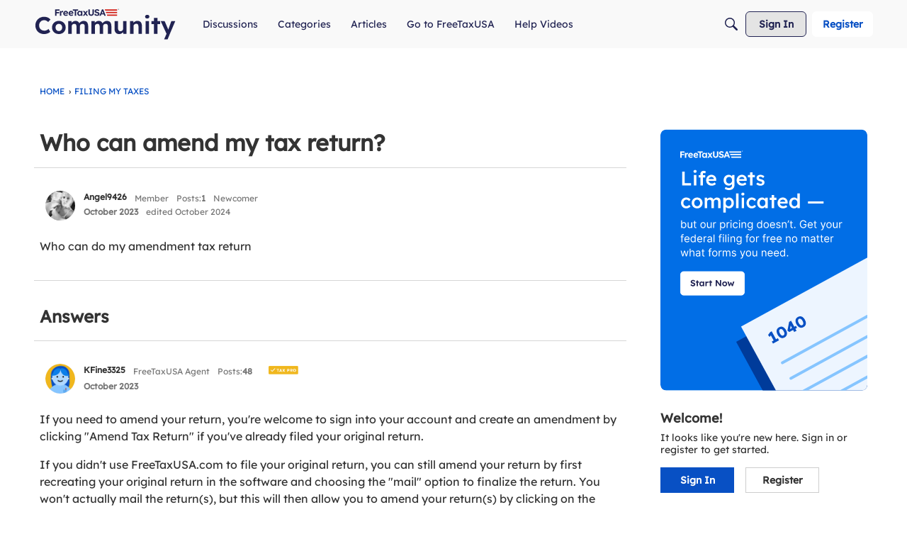

--- FILE ---
content_type: application/javascript; charset=UTF-8
request_url: https://community.freetaxusa.com/cdn-cgi/challenge-platform/h/b/scripts/jsd/d251aa49a8a3/main.js?
body_size: 8366
content:
window._cf_chl_opt={AKGCx8:'b'};~function(x6,Ll,LI,LX,LW,LJ,LQ,Lu,x0,x1){x6=m,function(E,L,xw,x5,x,V){for(xw={E:549,L:434,x:438,V:411,e:421,v:357,b:471,C:460,y:494,h:447,T:342},x5=m,x=E();!![];)try{if(V=-parseInt(x5(xw.E))/1+-parseInt(x5(xw.L))/2+-parseInt(x5(xw.x))/3*(-parseInt(x5(xw.V))/4)+-parseInt(x5(xw.e))/5*(parseInt(x5(xw.v))/6)+parseInt(x5(xw.b))/7*(parseInt(x5(xw.C))/8)+parseInt(x5(xw.y))/9*(-parseInt(x5(xw.h))/10)+parseInt(x5(xw.T))/11,L===V)break;else x.push(x.shift())}catch(e){x.push(x.shift())}}(j,539178),Ll=this||self,LI=Ll[x6(518)],LX=function(Vp,VU,VN,VT,Vy,VC,x7,L,x,V,e){return Vp={E:545,L:546,x:463,V:388,e:584,v:573},VU={E:386,L:388,x:360,V:510,e:423,v:597,b:596,C:344,y:378,h:510,T:512,N:459,U:577,i:562,g:455,G:353,k:510,c:556,P:374,B:510,f:376,A:440,S:459,a:521,K:530,Y:510,o:571,F:448,l:482,I:510,X:370},VN={E:574},VT={E:513,L:463,x:433},Vy={E:366,L:400,x:574,V:571,e:457,v:390,b:404,C:457,y:390,h:390,T:433,N:466,U:420,i:366,g:424,G:577,k:446,c:556,P:409,B:425,f:362,A:577,S:433,a:446,K:477,Y:427,o:597,F:440,l:510,I:423,X:577,W:455,z:510,H:594,d:457,D:390,R:503,s:533,n:433,J:446,M:477,Q:427,O:433,Z:360,j0:427,j1:409,j2:577,j3:481,j4:510,j5:436,j6:455,j7:349,j8:412,j9:577,jj:436,jq:521},VC={E:355,L:580},x7=x6,L={'uzFow':x7(Vp.E),'ygfAi':x7(Vp.L),'UTXrz':function(b,C){return b-C},'NnNeB':function(b,C){return b>C},'KzMFG':function(b,C){return C&b},'qKrrQ':function(b,C){return b-C},'LsiqY':function(b,C){return b<C},'kyexQ':function(b,C){return b-C},'eYYCK':function(b,C){return C|b},'LXRve':function(b,C){return b<<C},'FBzsH':function(b,C){return C==b},'HlvIG':function(b,C){return b(C)},'VVEvM':function(b,C){return C&b},'zhSEI':function(b,C){return b(C)},'zzOXn':function(b,C){return b!==C},'trqxK':function(b,C){return b==C},'yxcEc':function(b,C){return b(C)},'pxzob':function(b,C){return b>C},'HPFTR':function(b,C){return b(C)},'zyAJr':function(b,C){return b-C},'nPrWh':function(b,C){return b|C},'aMoyY':function(b,C){return b-C},'waaRN':x7(Vp.x),'TaotE':x7(Vp.V),'AyCxH':function(b,C){return b&C},'QUUxD':function(b,C){return C==b},'lhQWV':function(b,C){return b*C},'ROzMo':function(b,C){return C==b},'SSiaw':function(b,C){return b<C},'dLgGJ':function(b,C){return b!=C},'TPStJ':function(b,C){return C*b},'VKhvP':function(b,C){return b(C)},'wcTml':function(b,C){return b!=C},'TQgqU':function(b,C){return b==C},'uvwNG':function(b,C){return b+C},'uhiXI':function(b,C){return C==b}},x=String[x7(Vp.e)],V={'h':function(b,Vb,x8,C,y){return Vb={E:355,L:571},x8=x7,C={},C[x8(VC.E)]=L[x8(VC.L)],y=C,b==null?'':V.g(b,6,function(h,x9){return x9=x8,y[x9(Vb.E)][x9(Vb.L)](h)})},'g':function(C,y,T,xj,N,U,i,G,P,B,A,S,K,Y,o,F,I,X,W,D,R,z){if(xj=x7,N={},N[xj(Vy.E)]=L[xj(Vy.L)],U=N,C==null)return'';for(G={},P={},B='',A=2,S=3,K=2,Y=[],o=0,F=0,I=0;I<C[xj(Vy.x)];I+=1)if(X=C[xj(Vy.V)](I),Object[xj(Vy.e)][xj(Vy.v)][xj(Vy.b)](G,X)||(G[X]=S++,P[X]=!0),W=B+X,Object[xj(Vy.C)][xj(Vy.y)][xj(Vy.b)](G,W))B=W;else{if(Object[xj(Vy.e)][xj(Vy.h)][xj(Vy.b)](P,B)){if(256>B[xj(Vy.T)](0)){if(xj(Vy.N)!==xj(Vy.N))return D=L[xj(Vy.U)],!D?null:(R=D.i,typeof R!==U[xj(Vy.i)]||R<30)?null:R;else{for(i=0;i<K;o<<=1,F==L[xj(Vy.g)](y,1)?(F=0,Y[xj(Vy.G)](T(o)),o=0):F++,i++);for(z=B[xj(Vy.T)](0),i=0;L[xj(Vy.k)](8,i);o=o<<1|L[xj(Vy.c)](z,1),F==L[xj(Vy.P)](y,1)?(F=0,Y[xj(Vy.G)](T(o)),o=0):F++,z>>=1,i++);}}else{for(z=1,i=0;L[xj(Vy.B)](i,K);o=z|o<<1.43,F==L[xj(Vy.f)](y,1)?(F=0,Y[xj(Vy.A)](T(o)),o=0):F++,z=0,i++);for(z=B[xj(Vy.S)](0),i=0;L[xj(Vy.a)](16,i);o=L[xj(Vy.K)](L[xj(Vy.Y)](o,1),z&1.42),L[xj(Vy.o)](F,L[xj(Vy.f)](y,1))?(F=0,Y[xj(Vy.A)](L[xj(Vy.F)](T,o)),o=0):F++,z>>=1,i++);}A--,0==A&&(A=Math[xj(Vy.l)](2,K),K++),delete P[B]}else for(z=G[B],i=0;i<K;o=o<<1.22|L[xj(Vy.I)](z,1),F==y-1?(F=0,Y[xj(Vy.X)](L[xj(Vy.W)](T,o)),o=0):F++,z>>=1,i++);B=(A--,L[xj(Vy.o)](0,A)&&(A=Math[xj(Vy.z)](2,K),K++),G[W]=S++,String(X))}if(L[xj(Vy.H)]('',B)){if(Object[xj(Vy.d)][xj(Vy.D)][xj(Vy.b)](P,B)){if(L[xj(Vy.a)](256,B[xj(Vy.T)](0))){for(i=0;i<K;o<<=1,L[xj(Vy.R)](F,L[xj(Vy.g)](y,1))?(F=0,Y[xj(Vy.A)](L[xj(Vy.s)](T,o)),o=0):F++,i++);for(z=B[xj(Vy.n)](0),i=0;L[xj(Vy.J)](8,i);o=L[xj(Vy.K)](o<<1,L[xj(Vy.c)](z,1)),y-1==F?(F=0,Y[xj(Vy.A)](T(o)),o=0):F++,z>>=1,i++);}else{for(z=1,i=0;i<K;o=L[xj(Vy.M)](L[xj(Vy.Q)](o,1),z),F==y-1?(F=0,Y[xj(Vy.X)](T(o)),o=0):F++,z=0,i++);for(z=B[xj(Vy.O)](0),i=0;L[xj(Vy.Z)](16,i);o=L[xj(Vy.j0)](o,1)|z&1,L[xj(Vy.o)](F,L[xj(Vy.j1)](y,1))?(F=0,Y[xj(Vy.j2)](L[xj(Vy.j3)](T,o)),o=0):F++,z>>=1,i++);}A--,A==0&&(A=Math[xj(Vy.j4)](2,K),K++),delete P[B]}else for(z=G[B],i=0;i<K;o=o<<1.73|1&z,F==L[xj(Vy.j5)](y,1)?(F=0,Y[xj(Vy.G)](L[xj(Vy.j6)](T,o)),o=0):F++,z>>=1,i++);A--,A==0&&K++}for(z=2,i=0;i<K;o=L[xj(Vy.j7)](o<<1,1&z),F==L[xj(Vy.j8)](y,1)?(F=0,Y[xj(Vy.j9)](T(o)),o=0):F++,z>>=1,i++);for(;;)if(o<<=1,F==L[xj(Vy.jj)](y,1)){Y[xj(Vy.j2)](T(o));break}else F++;return Y[xj(Vy.jq)]('')},'j':function(b,xq){return xq=x7,b==null?'':''==b?null:V.i(b[xq(VN.E)],32768,function(C,xm){if(xm=xq,L[xm(VT.E)]===xm(VT.L))return b[xm(VT.x)](C);else{if(x=!![],!b())return;C(function(i){T(N,i)})}})},'i':function(C,y,T,xE,N,U,i,G,P,B,A,S,K,Y,o,F,X,I){if(xE=x7,L[xE(VU.E)]===xE(VU.L)){for(N=[],U=4,i=4,G=3,P=[],S=T(0),K=y,Y=1,B=0;L[xE(VU.x)](3,B);N[B]=B,B+=1);for(o=0,F=Math[xE(VU.V)](2,2),A=1;F!=A;I=L[xE(VU.e)](S,K),K>>=1,L[xE(VU.v)](0,K)&&(K=y,S=T(Y++)),o|=A*(0<I?1:0),A<<=1);switch(o){case 0:for(o=0,F=Math[xE(VU.V)](2,8),A=1;A!=F;I=L[xE(VU.b)](S,K),K>>=1,L[xE(VU.C)](0,K)&&(K=y,S=T(Y++)),o|=L[xE(VU.y)](0<I?1:0,A),A<<=1);X=x(o);break;case 1:for(o=0,F=Math[xE(VU.h)](2,16),A=1;A!=F;I=K&S,K>>=1,L[xE(VU.T)](0,K)&&(K=y,S=T(Y++)),o|=(L[xE(VU.N)](0,I)?1:0)*A,A<<=1);X=x(o);break;case 2:return''}for(B=N[3]=X,P[xE(VU.U)](X);;){if(Y>C)return'';for(o=0,F=Math[xE(VU.h)](2,G),A=1;L[xE(VU.i)](A,F);I=K&S,K>>=1,K==0&&(K=y,S=L[xE(VU.g)](T,Y++)),o|=L[xE(VU.G)](0<I?1:0,A),A<<=1);switch(X=o){case 0:for(o=0,F=Math[xE(VU.k)](2,8),A=1;F!=A;I=L[xE(VU.c)](S,K),K>>=1,K==0&&(K=y,S=L[xE(VU.P)](T,Y++)),o|=A*(0<I?1:0),A<<=1);N[i++]=x(o),X=i-1,U--;break;case 1:for(o=0,F=Math[xE(VU.B)](2,16),A=1;L[xE(VU.f)](A,F);I=S&K,K>>=1,K==0&&(K=y,S=L[xE(VU.A)](T,Y++)),o|=(L[xE(VU.S)](0,I)?1:0)*A,A<<=1);N[i++]=x(o),X=i-1,U--;break;case 2:return P[xE(VU.a)]('')}if(L[xE(VU.K)](0,U)&&(U=Math[xE(VU.Y)](2,G),G++),N[X])X=N[X];else if(i===X)X=B+B[xE(VU.o)](0);else return null;P[xE(VU.U)](X),N[i++]=L[xE(VU.F)](B,X[xE(VU.o)](0)),U--,B=X,L[xE(VU.l)](0,U)&&(U=Math[xE(VU.I)](2,G),G++)}}else L(xE(VU.X))}},e={},e[x7(Vp.v)]=V.h,e}(),LW=null,LJ=Ln(),LQ={},LQ[x6(444)]='o',LQ[x6(540)]='s',LQ[x6(492)]='u',LQ[x6(387)]='z',LQ[x6(546)]='n',LQ[x6(451)]='I',LQ[x6(528)]='b',Lu=LQ,Ll[x6(572)]=function(E,L,x,V,ep,eU,eN,xK,C,h,T,N,U,i,g){if(ep={E:352,L:456,x:372,V:487,e:456,v:372,b:351,C:458,y:567,h:458,T:505,N:354,U:574,i:406,g:442,G:581,k:527},eU={E:368,L:574,x:548},eN={E:457,L:390,x:404,V:577},xK=x6,C={'jMxaH':function(G,P){return G===P},'PkCTu':function(G,P,B){return G(P,B)},'VoQIY':function(G,P,B){return G(P,B)}},C[xK(ep.E)](null,L)||L===void 0)return V;for(h=LZ(L),E[xK(ep.L)][xK(ep.x)]&&(h=h[xK(ep.V)](E[xK(ep.e)][xK(ep.v)](L))),h=E[xK(ep.b)][xK(ep.C)]&&E[xK(ep.y)]?E[xK(ep.b)][xK(ep.h)](new E[(xK(ep.y))](h)):function(G,xY,P){for(xY=xK,G[xY(eU.E)](),P=0;P<G[xY(eU.L)];G[P+1]===G[P]?G[xY(eU.x)](P+1,1):P+=1);return G}(h),T='nAsAaAb'.split('A'),T=T[xK(ep.T)][xK(ep.N)](T),N=0;N<h[xK(ep.U)];U=h[N],i=LO(E,L,U),T(i)?(g=C[xK(ep.E)]('s',i)&&!E[xK(ep.i)](L[U]),xK(ep.g)===x+U?C[xK(ep.G)](y,x+U,i):g||C[xK(ep.G)](y,x+U,L[U])):C[xK(ep.k)](y,x+U,i),N++);return V;function y(G,P,xa){xa=m,Object[xa(eN.E)][xa(eN.L)][xa(eN.x)](V,P)||(V[P]=[]),V[P][xa(eN.V)](G)}},x0=x6(529)[x6(418)](';'),x1=x0[x6(505)][x6(354)](x0),Ll[x6(524)]=function(L,x,eP,ec,xo,V,v,C,y,h,T,i){for(eP={E:478,L:485,x:345,V:429,e:452,v:574,b:474,C:488,y:564,h:577,T:432,N:368,U:574,i:548},ec={E:435},xo=x6,V={},V[xo(eP.E)]=function(N,U){return N<U},V[xo(eP.L)]=function(N,U){return N<U},V[xo(eP.x)]=function(N,U){return U!==N},V[xo(eP.V)]=function(N,U){return N+U},v=V,C=Object[xo(eP.e)](x),y=0;v[xo(eP.L)](y,C[xo(eP.v)]);y++)if(v[xo(eP.x)](xo(eP.b),xo(eP.C))){if(h=C[y],'f'===h&&(h='N'),L[h]){for(T=0;T<x[C[y]][xo(eP.v)];-1===L[h][xo(eP.y)](x[C[y]][T])&&(x1(x[C[y]][T])||L[h][xo(eP.h)](v[xo(eP.V)]('o.',x[C[y]][T]))),T++);}else L[h]=x[C[y]][xo(eP.T)](function(N,xF){return xF=xo,xF(ec.E)!==xF(ec.E)?null:'o.'+N})}else{for(L[xo(eP.N)](),i=0;v[xo(eP.E)](i,C[xo(eP.U)]);h[i+1]===y[i]?T[xo(eP.i)](i+1,1):i+=1);return N}},x3();function Ls(E,L,e6,e5,e2,VO,Vr,VM,xh,x,V,e,v){e6={E:443,L:375,x:568,V:371,e:538,v:420,b:535,C:439,y:347,h:586,T:552,N:484,U:396,i:437,g:501,G:468,k:544,c:453,P:469,B:515,f:398,A:398,S:493,a:401,K:573,Y:379},e5={E:382,L:557,x:385,V:433,e:517,v:577,b:433,C:413,y:377,h:367,T:519,N:591,U:367,i:577,g:517,G:510},e2={E:384},VO={E:514,L:531,x:381,V:476,e:383,v:383,b:370,C:499,y:414,h:383,T:473,N:577,U:426,i:433,g:480,G:577},Vr={E:392},VM={E:526},xh=x6,x={'IuvIy':xh(e6.E),'sIwzw':function(b,C){return b>C},'kPMak':function(b,C){return b!==C},'ejvQw':xh(e6.L),'qHRcM':xh(e6.x),'vWhSb':function(b,C){return b>=C},'IogAE':function(b,C){return b+C},'vgArt':function(b,C){return C==b},'JSSdG':function(b,C){return b-C},'sxwqe':function(b,C){return b<<C},'YVqJO':function(b,C){return b+C},'LtRoY':xh(e6.V),'dJRcs':xh(e6.e),'liZtO':function(b){return b()}},V=Ll[xh(e6.v)],console[xh(e6.b)](Ll[xh(e6.C)]),e=new Ll[(xh(e6.y))](),e[xh(e6.h)](xh(e6.T),x[xh(e6.N)](x[xh(e6.U)]+Ll[xh(e6.C)][xh(e6.i)]+x[xh(e6.g)],V.r)),V[xh(e6.G)]&&(e[xh(e6.E)]=5e3,e[xh(e6.k)]=function(xT){xT=xh,L(x[xT(VM.E)])}),e[xh(e6.c)]=function(xU,b){if(xU=xh,b={'uwOxg':function(C,h){return h==C},'KaoFV':function(C,y){return C(y)},'dzcKG':function(C,h,xN){return xN=m,x[xN(Vr.E)](C,h)}},x[xU(VO.E)](x[xU(VO.L)],x[xU(VO.x)]))x[xU(VO.V)](e[xU(VO.e)],200)&&e[xU(VO.v)]<300?L(xU(VO.b)):L(x[xU(VO.C)](xU(VO.y),e[xU(VO.h)]));else{for(d=1,D=0;R<s;J=M<<1.57|Q,b[xU(VO.T)](O,Z-1)?(j0=0,j1[xU(VO.N)](b[xU(VO.U)](j2,j3)),j4=0):j5++,j6=0,n++);for(j7=j8[xU(VO.i)](0),j9=0;b[xU(VO.g)](16,jj);jm=jE<<1.03|1.88&jL,jV-1==jx?(je=0,jv[xU(VO.G)](jb(jC)),jy=0):jh++,jT>>=1,jq++);}},e[xh(e6.P)]=function(e3,e0,VZ,xk,b,y){if(e3={E:536},e0={E:576},VZ={E:536},xk=xh,b={'FsSVo':function(C,h,xp){return xp=m,x[xp(VZ.E)](C,h)},'NNqNf':function(C,h,xi){return xi=m,x[xi(e0.E)](C,h)},'uzcTq':function(C,h){return C|h},'TQUFM':function(C,h,xg){return xg=m,x[xg(e2.E)](C,h)},'JMIZb':function(C,h,xG){return xG=m,x[xG(e3.E)](C,h)},'FgnDF':function(C,h){return C>h}},xk(e5.E)!==xk(e5.L))L(xk(e5.x));else{if(256>jC[xk(e5.V)](0)){for(qh=0;qT<qN;qp<<=1,b[xk(e5.e)](qi,qg-1)?(qG=0,qk[xk(e5.v)](qc(qP)),qB=0):qf++,qU++);for(y=qA[xk(e5.b)](0),qS=0;8>qa;qY=qo<<1.42|1&y,qF==b[xk(e5.C)](ql,1)?(qI=0,qX[xk(e5.v)](qW(qz)),qt=0):qw++,y>>=1,qK++);}else{for(y=1,qH=0;qd<qD;qs=b[xk(e5.y)](b[xk(e5.h)](qn,1),y),b[xk(e5.T)](qJ,b[xk(e5.C)](qM,1))?(qQ=0,qu[xk(e5.v)](qr(qO)),qZ=0):m0++,y=0,qR++);for(y=m1[xk(e5.b)](0),m2=0;b[xk(e5.N)](16,m3);m5=b[xk(e5.U)](m6,1)|y&1.63,m8-1==m7?(m9=0,mj[xk(e5.i)](mq(mm)),mE=0):mL++,y>>=1,m4++);}qL--,b[xk(e5.g)](0,qx)&&(qV=qe[xk(e5.G)](2,qv),qb++),delete qC[qy]}},v={'t':x[xh(e6.B)](LD),'lhr':LI[xh(e6.f)]&&LI[xh(e6.A)][xh(e6.S)]?LI[xh(e6.A)][xh(e6.S)]:'','api':V[xh(e6.G)]?!![]:![],'c':Lw(),'payload':E},e[xh(e6.a)](LX[xh(e6.K)](JSON[xh(e6.Y)](v)))}function Lw(VA,xe,L,x){return VA={E:578,L:578},xe=x6,L={},L[xe(VA.E)]=function(V,e){return V!==e},x=L,x[xe(VA.L)](Lt(),null)}function LO(L,x,V,eb,xf,e,C,y,ee,h){C=(eb={E:380,L:545,x:506,V:500,e:516,v:399,b:566,C:541,y:506,h:516,T:444,N:559,U:351,i:449,g:541,G:399},xf=x6,e={},e[xf(eb.E)]=xf(eb.L),e[xf(eb.x)]=xf(eb.V),e[xf(eb.e)]=function(T,N){return N==T},e[xf(eb.v)]=xf(eb.b),e[xf(eb.C)]=function(T,N){return N===T},e);try{if(C[xf(eb.y)]===xf(eb.V))y=x[V];else return ee={E:380,L:571},null==V?'':e.g(y,6,function(N,xA){return xA=xf,C[xA(ee.E)][xA(ee.L)](N)})}catch(N){return'i'}if(C[xf(eb.h)](null,y))return void 0===y?'u':'x';if(xf(eb.T)==typeof y)try{if(C[xf(eb.v)]==typeof y[xf(eb.N)])return y[xf(eb.N)](function(){}),'p'}catch(U){}return L[xf(eb.U)][xf(eb.i)](y)?'a':C[xf(eb.g)](y,L[xf(eb.U)])?'D':!0===y?'T':!1===y?'F':(h=typeof y,C[xf(eb.G)]==h?Lr(L,y)?'N':'f':Lu[h]||'?')}function Ln(e7,xc){return e7={E:583},xc=x6,crypto&&crypto[xc(e7.E)]?crypto[xc(e7.E)]():''}function x2(ef,xl,x,V,v,b,C,y,h,T){x=(ef={E:579,L:491,x:532,V:504,e:483,v:364,b:418,C:486,y:408,h:475,T:373,N:403,U:495,i:467,g:470,G:592,k:422,c:467,P:490,B:428,f:465},xl=x6,{'gijfI':xl(ef.E),'yZfaJ':function(N,U,i,g,G){return N(U,i,g,G)},'DzsMU':xl(ef.L),'yuKtJ':xl(ef.x),'lBeSU':xl(ef.V),'FgUIm':xl(ef.e)});try{for(V=x[xl(ef.v)][xl(ef.b)]('|'),v=0;!![];){switch(V[v++]){case'0':b=h[xl(ef.C)];continue;case'1':h[xl(ef.y)]=xl(ef.h);continue;case'2':y=x[xl(ef.T)](pRIb1,b,b,'',y);continue;case'3':y=pRIb1(b,b[x[xl(ef.N)]]||b[x[xl(ef.U)]],'n.',y);continue;case'4':return C={},C.r=y,C.e=null,C;case'5':y={};continue;case'6':LI[xl(ef.i)][xl(ef.g)](h);continue;case'7':h[xl(ef.G)]='-1';continue;case'8':y=pRIb1(b,h[x[xl(ef.k)]],'d.',y);continue;case'9':LI[xl(ef.c)][xl(ef.P)](h);continue;case'10':h=LI[xl(ef.B)](x[xl(ef.f)]);continue}break}}catch(N){return T={},T.r={},T.e=N,T}}function Lr(L,x,eL,xB,V,e){return eL={E:445,L:369,x:391,V:391,e:457,v:570,b:404,C:564,y:445},xB=x6,V={},V[xB(eL.E)]=xB(eL.L),e=V,x instanceof L[xB(eL.x)]&&0<L[xB(eL.V)][xB(eL.e)][xB(eL.v)][xB(eL.b)](x)[xB(eL.C)](e[xB(eL.y)])}function x4(V,e,ew,xt,v,b,C,y){if(ew={E:575,L:370,x:468,V:389,e:539,v:464,b:563,C:551,y:415,h:539,T:563,N:565,U:346},xt=x6,v={},v[xt(ew.E)]=xt(ew.L),b=v,!V[xt(ew.x)])return;e===b[xt(ew.E)]?(C={},C[xt(ew.V)]=xt(ew.e),C[xt(ew.v)]=V.r,C[xt(ew.b)]=xt(ew.L),Ll[xt(ew.C)][xt(ew.y)](C,'*')):(y={},y[xt(ew.V)]=xt(ew.h),y[xt(ew.v)]=V.r,y[xt(ew.T)]=xt(ew.N),y[xt(ew.U)]=e,Ll[xt(ew.C)][xt(ew.y)](y,'*'))}function LD(Vl,xC,E,L){return Vl={E:420,L:363,x:356},xC=x6,E={'KXGZK':function(x,V){return x(V)}},L=Ll[xC(Vl.E)],Math[xC(Vl.L)](+E[xC(Vl.x)](atob,L.t))}function LH(VK,xv,E,L){if(VK={E:441},xv=x6,E={'fDdqo':function(x,V,e){return x(V,e)}},L=Lt(),L===null)return;LW=(LW&&clearTimeout(LW),E[xv(VK.E)](setTimeout,function(){Lz()},1e3*L))}function j(eH){return eH='NnNeB,4220710EtKybu,uvwNG,isArray,addEventListener,bigint,keys,onload,readyState,zhSEI,Object,prototype,from,SSiaw,1472392FpZddz,oryut,DkowY,qsnMH,sid,FgUIm,MrkOD,body,api,onerror,appendChild,28UTbVzX,CHTZq,uwOxg,hCJTA,display: none,vWhSb,eYYCK,pdeZN,HIGAC,dzcKG,HPFTR,uhiXI,iframe,YVqJO,oFfjV,contentWindow,concat,qEPQk,mwSal,removeChild,clientInformation,undefined,href,9jQQhgS,yuKtJ,now,/b/ov1/0.6999222227634609:1769631759:4Qkd09CmXBxscJN6d5EyP-3qEY6Acbuamy-bnA4gLRU/,skuoq,IogAE,KVPfe,dJRcs,TYlZ6,trqxK,contentDocument,includes,fUflg,UuyJC,sZfCl,getPrototypeOf,pow,aUjz8,ROzMo,waaRN,kPMak,liZtO,yoioQ,FsSVo,document,JMIZb,vdzbj,join,DDQNb,tmIsQ,rxvNi8,AdeF3,IuvIy,VoQIY,boolean,_cf_chl_opt;JJgc4;PJAn2;kJOnV9;IWJi4;OHeaY1;DqMg0;FKmRv9;LpvFx1;cAdz2;PqBHf2;nFZCC5;ddwW5;pRIb1;rxvNi8;RrrrA2;erHi9,TQgqU,ejvQw,navigator,yxcEc,tdYjv,log,vgArt,DOMContentLoaded,/jsd/oneshot/d251aa49a8a3/0.6999222227634609:1769631759:4Qkd09CmXBxscJN6d5EyP-3qEY6Acbuamy-bnA4gLRU/,cloudflare-invisible,string,vxNzv,error on cf_chl_props,/invisible/jsd,ontimeout,a1uXdn+7rlKBif6E4kINg53o2exvFC0WhHsLwYq9GpyS$ROMUt-c8QmTjDVAzJZPb,number,YVAtJ,splice,910471AsRsBS,JBxy9,parent,POST,errorInfoObject,uVdpP,lhzIY,KzMFG,zJnvV,SSTpq3,catch,jsd,HYSXk,dLgGJ,event,indexOf,error,function,Set,biFqq,1|4|0|3|2,toString,charAt,pRIb1,JoZhxrkLzrus,length,vhUrg,JSSdG,push,xXvdF,10|1|7|6|0|5|2|3|8|9|4,uzFow,PkCTu,Gbhvx,randomUUID,fromCharCode,fiBxB,open,TfzvF,bGWnX,loading,kuHdp,FgnDF,tabIndex,RnPNs,zzOXn,chctx,AyCxH,FBzsH,random,28291934XPwwbE,GxYrc,QUUxD,zLBYH,detail,XMLHttpRequest,VAbZr,nPrWh,pkLOA2,Array,jMxaH,TPStJ,bind,FMFUg,KXGZK,72BfYNKe,ajeJt,Hyfgp,pxzob,fkIgW,kyexQ,floor,gijfI,DWnhP,DPdrG,TQUFM,sort,[native code],success,/cdn-cgi/challenge-platform/h/,getOwnPropertyNames,yZfaJ,VKhvP,RqZvP,wcTml,uzcTq,lhQWV,stringify,byiIo,qHRcM,jNFZP,status,sxwqe,xhr-error,TaotE,symbol,BfCMz,source,hasOwnProperty,Function,sIwzw,tTodq,CnwA5,NTrvw,LtRoY,WsEoU,location,jUhkZ,ygfAi,send,LRmiB4,DzsMU,call,RwIhY,isNaN,UHfFZ,style,qKrrQ,NepDK,404UQsMOj,aMoyY,NNqNf,http-code:,postMessage,AcgEA,NxsTN,split,uHrEy,__CF$cv$params,372245jTXBJy,lBeSU,VVEvM,UTXrz,LsiqY,KaoFV,LXRve,createElement,YOhLh,onreadystatechange,LhwaH,map,charCodeAt,1883458xghrsG,gVLbl,zyAJr,AKGCx8,11841MOjKON,_cf_chl_opt,HlvIG,fDdqo,d.cookie,timeout,object,HkGVZ'.split(','),j=function(){return eH},j()}function x3(et,ez,eX,eI,xI,E,L,x,V,e,b,C,y,h){if(et={E:508,L:523,x:589,V:547,e:420,v:417,b:461,C:343,y:452,h:574,T:574,N:564,U:585,i:577,g:432,G:454,k:395,c:450,P:537,B:522,f:590,A:587,S:410,a:589,K:430,Y:479,o:430,F:430},ez={E:522,L:507,x:359,V:393,e:454,v:589,b:430},eX={E:348,L:585},eI={E:358,L:419,x:433},xI=x6,E={'fiBxB':function(v,b){return v(b)},'VAbZr':function(v){return v()},'NepDK':function(v){return v()},'HIGAC':function(v){return v()},'DDQNb':function(v,b){return v===b},'tTodq':function(v){return v()},'NxsTN':function(v){return v()},'oryut':xI(et.E),'GxYrc':xI(et.L),'NTrvw':xI(et.x),'TfzvF':xI(et.V)},L=Ll[xI(et.e)],!L)return;if(!E[xI(et.v)](LR)){if(E[xI(et.b)]!==E[xI(et.C)])return;else for(b=U[xI(et.y)](i),C=0;C<b[xI(et.h)];C++)if(y=b[C],'f'===y&&(y='N'),K[y]){for(h=0;h<Y[b[C]][xI(et.T)];-1===o[y][xI(et.N)](F[b[C]][h])&&(E[xI(et.U)](l,I[b[C]][h])||X[y][xI(et.i)]('o.'+W[b[C]][h])),h++);}else z[y]=H[b[C]][xI(et.g)](function(J){return'o.'+J})}(x=![],V=function(xX){if(xX=xI,!x){if(x=!![],!E[xX(eX.E)](LR))return;E[xX(eX.L)](Lz,function(b,xW){if(xW=xX,xW(eI.E)!==xW(eI.L))x4(L,b);else return x[xW(eI.x)](V)})}},LI[xI(et.G)]!==E[xI(et.k)])?V():Ll[xI(et.c)]?LI[xI(et.c)](xI(et.P),V):E[xI(et.B)](xI(et.f),E[xI(et.A)])?(E[xI(et.S)](v),b[xI(et.G)]!==xI(et.a)&&(T[xI(et.K)]=N,E[xI(et.Y)](U))):(e=LI[xI(et.o)]||function(){},LI[xI(et.F)]=function(xz){if(xz=xI,E[xz(ez.E)](xz(ez.L),xz(ez.x)))return;else E[xz(ez.V)](e),LI[xz(ez.e)]!==xz(ez.v)&&(LI[xz(ez.b)]=e,V())})}function LZ(E,eC,xS,L){for(eC={E:487,L:452,x:509},xS=x6,L=[];null!==E;L=L[xS(eC.E)](Object[xS(eC.L)](E)),E=Object[xS(eC.x)](E));return L}function Lz(E,Vk,VG,xL,L,x){Vk={E:555,L:407,x:566,V:542},VG={E:472,L:588,x:397,V:361,e:520},xL=x6,L={'CHTZq':xL(Vk.E),'bGWnX':xL(Vk.L),'WsEoU':function(V,e){return e===V},'fkIgW':xL(Vk.x),'vdzbj':function(V){return V()}},x=x2(),Ls(x.r,function(V,xx){if(xx=xL,L[xx(VG.E)]===L[xx(VG.L)])return;else L[xx(VG.x)](typeof E,L[xx(VG.V)])&&E(V),L[xx(VG.e)](LH)}),x.e&&LM(xL(Vk.V),x.e)}function LM(V,v,eE,xP,b,C,y,h,T,N,U,i,g){if(eE={E:371,L:560,x:554,V:525,e:502,v:420,b:582,C:498,y:416,h:405,T:439,N:437,U:497,i:543,g:347,G:586,k:552,c:443,P:544,B:394,f:394,A:558,S:439,a:558,K:402,Y:350,o:511,F:550,l:553,I:595,X:389,W:489,z:401,H:573},xP=x6,b={'uVdpP':function(G,k){return G(k)},'Gbhvx':function(G,k){return G+k},'skuoq':function(G,k){return G+k},'AcgEA':function(G,k){return G+k},'RwIhY':xP(eE.E),'mwSal':xP(eE.L)},!b[xP(eE.x)](Ld,0))return![];y=(C={},C[xP(eE.V)]=V,C[xP(eE.e)]=v,C);try{h=Ll[xP(eE.v)],T=b[xP(eE.b)](b[xP(eE.C)](b[xP(eE.y)](b[xP(eE.h)],Ll[xP(eE.T)][xP(eE.N)])+xP(eE.U),h.r),xP(eE.i)),N=new Ll[(xP(eE.g))](),N[xP(eE.G)](xP(eE.k),T),N[xP(eE.c)]=2500,N[xP(eE.P)]=function(){},U={},U[xP(eE.B)]=Ll[xP(eE.T)][xP(eE.f)],U[xP(eE.A)]=Ll[xP(eE.S)][xP(eE.a)],U[xP(eE.K)]=Ll[xP(eE.T)][xP(eE.K)],U[xP(eE.Y)]=Ll[xP(eE.S)][xP(eE.o)],U[xP(eE.F)]=LJ,i=U,g={},g[xP(eE.l)]=y,g[xP(eE.I)]=i,g[xP(eE.X)]=b[xP(eE.W)],N[xP(eE.z)](LX[xP(eE.H)](g))}catch(G){}}function Lt(VB,xV,L,x,V,e,v,b){for(VB={E:534,L:593,x:569,V:418,e:420,v:534,b:546},xV=x6,L={},L[xV(VB.E)]=function(C,h){return C!==h},L[xV(VB.L)]=function(C,h){return C<h},x=L,V=xV(VB.x)[xV(VB.V)]('|'),e=0;!![];){switch(V[e++]){case'0':v=b.i;continue;case'1':b=Ll[xV(VB.e)];continue;case'2':return v;case'3':if(x[xV(VB.v)](typeof v,xV(VB.b))||x[xV(VB.L)](v,30))return null;continue;case'4':if(!b)return null;continue}break}}function Ld(L,Vo,xb,x,V){return Vo={E:561,L:598},xb=x6,x={},x[xb(Vo.E)]=function(e,v){return e<v},V=x,V[xb(Vo.E)](Math[xb(Vo.L)](),L)}function m(q,E,L,x){return q=q-342,L=j(),x=L[q],x}function LR(Vz,xy,E,L,x,V){return Vz={E:431,L:363,x:462,V:496,e:365},xy=x6,E={'LhwaH':function(e){return e()},'DkowY':function(e,v){return e/v},'DWnhP':function(e,v){return e-v}},L=3600,x=E[xy(Vz.E)](LD),V=Math[xy(Vz.L)](E[xy(Vz.x)](Date[xy(Vz.V)](),1e3)),E[xy(Vz.e)](V,x)>L?![]:!![]}}()

--- FILE ---
content_type: application/javascript
request_url: https://community.freetaxusa.com/api/v2/themes/1/assets/javascript.js?v=2997161679-6979214d&v=6979214d
body_size: -288
content:
(function(a,b,c,d){a="//tags.tiqcdn.com/utag/taxhawk/main/prod/utag.js";b=document;c='script';d=b.createElement(c);d.src=a;d.type='text/java'+c;d.async=!0;a=b.getElementsByTagName(c)[0];a.parentNode.insertBefore(d,a)})();(function(){var lastHref=window.location.href;function createLocationChangeEvent(){try{return new Event('locationchange')}catch(e){var evt=document.createEvent('Event');evt.initEvent('locationchange',!0,!0);return evt}}
function wrapHistoryMethod(name){if(!history[name])return;var orig=history[name];history[name]=function(){var returnValue=orig.apply(this,arguments);window.dispatchEvent(createLocationChangeEvent());return returnValue}}
wrapHistoryMethod('pushState');wrapHistoryMethod('replaceState');window.addEventListener('popstate',function(){window.dispatchEvent(createLocationChangeEvent())});window.addEventListener('locationchange',function(){var current=window.location.href;if(current===lastHref)return;lastHref=current;if(window.utag&&typeof window.utag.view==='function'){try{window.utag.view({tealium_event:'community_view',page_name:current})}catch(err){console.error('Tealium: utag.view threw an error for',current,err)}}else{console.warn('Tealium: utag not ready for',current)}})})();(function(){var initialHref=window.location.href;function sendInitialView(){if(window.utag&&typeof window.utag.view==='function'){try{window.utag.view({tealium_event:'community_view',page_name:initialHref})}catch(err){console.error('Tealium: utag.view error on initial load',err)}
return!0}
return!1}
if(!sendInitialView()){var attempts=0;var maxAttempts=50;var handle=setInterval(function(){attempts++;if(sendInitialView()||attempts>=maxAttempts){clearInterval(handle);if(attempts>=maxAttempts&&!(window.utag&&typeof window.utag.view==='function')){console.warn('Tealium: utag.view not available after initial load')}}},100)}})()